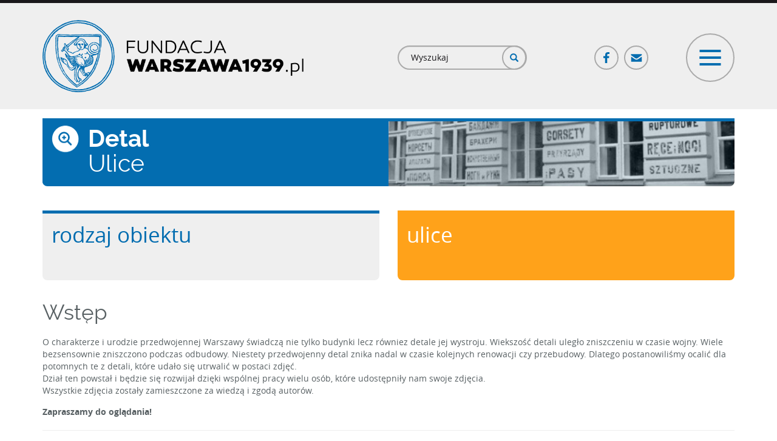

--- FILE ---
content_type: text/html; charset=utf-8
request_url: https://www.warszawa1939.pl/detal/ulice?tid=19559
body_size: 76188
content:
<!DOCTYPE html>
<html lang="pl" dir="ltr" prefix="og: http://ogp.me/ns# content: http://purl.org/rss/1.0/modules/content/ dc: http://purl.org/dc/terms/ foaf: http://xmlns.com/foaf/0.1/ rdfs: http://www.w3.org/2000/01/rdf-schema# sioc: http://rdfs.org/sioc/ns# sioct: http://rdfs.org/sioc/types# skos: http://www.w3.org/2004/02/skos/core# xsd: http://www.w3.org/2001/XMLSchema#">
<head>
  <link rel="profile" href="http://www.w3.org/1999/xhtml/vocab" />
  <meta charset="utf-8">
  <meta name="viewport" content="width=device-width, initial-scale=1.0">
  <meta http-equiv="Content-Type" content="text/html; charset=utf-8" />
<link rel="apple-touch-icon" sizes="180x180" href="/sites/default/files/favicons/apple-touch-icon.png"/>
<link rel="icon" type="image/png" href="/sites/default/files/favicons/favicon-32x32.png" sizes="32x32"/>
<link rel="icon" type="image/png" href="/sites/default/files/favicons/favicon-16x16.png" sizes="16x16"/>
<link rel="manifest" href="/sites/default/files/favicons/manifest.json"/>
<link rel="mask-icon" href="/sites/default/files/favicons/safari-pinned-tab.svg" color="#006caf"/>
<meta name="msapplication-TileColor" content="#2d89ef"/>
<meta name="msapplication-TileImage" content="/sites/default/files/favicons/mstile-144x144.png"/>
<meta name="theme-color" content="#ffffff"/>
<meta name="description" content="Witamy na portalu poświęconym przedwojennej Warszawie. Założony w lutym 2001 obejmował początkowo wyłącznie architekturę miasta. Obecnie zapraszamy także do odwiedzin naszego wirtualnego Muzeum, Biblioteki oraz galerii Detalu." />
<link rel="canonical" href="https://www.warszawa1939.pl/detal/ulice" />
<link rel="shortlink" href="https://www.warszawa1939.pl/node/1226" />
<meta property="og:site_name" content="Fundacja Warszawa 1939" />
<meta property="og:type" content="article" />
<meta property="og:title" content="Ulice" />
<meta property="og:url" content="https://www.warszawa1939.pl/detal/ulice" />
<meta property="og:description" content="Wstęp O charakterze i urodzie przedwojennej Warszawy świadczą nie tylko budynki lecz równiez detale jej wystroju. Wiekszość detali uległo zniszczeniu w czasie wojny. Wiele bezsensownie zniszczono podczas odbudowy. Niestety przedwojenny detal znika nadal w czasie kolejnych renowacji czy przebudowy. Dlatego postanowiliśmy ocalić dla potomnych te z detali, które udało się utrwalić w postaci zdjęć. Dział ten powstał i będzie się rozwijał dzięki wspólnej pracy wielu osób, które udostępniły nam swoje zdjęcia. Wszystkie zdjęcia zostały zamieszczone za wiedzą i zgodą autorów. Zapraszamy do oglądania!" />
<meta property="og:updated_time" content="2022-10-24T12:42:56+02:00" />
<meta property="og:image" content="https://www.warszawa1939.pl/sites/default/files/waw_og.png" />
<meta property="article:published_time" content="2017-02-09T11:52:42+01:00" />
<meta property="article:modified_time" content="2022-10-24T12:42:56+02:00" />
  <title>Ulice | Fundacja Warszawa 1939</title>
  <link type="text/css" rel="stylesheet" href="https://www.warszawa1939.pl/sites/default/files/css/css_lQaZfjVpwP_oGNqdtWCSpJT1EMqXdMiU84ekLLxQnc4.css" media="all" />
<link type="text/css" rel="stylesheet" href="https://www.warszawa1939.pl/sites/default/files/css/css_sQl1ycc8GWpVTfd5NdDvY6uOWmD_RgV6wP9C0o66X9A.css" media="all" />
<link type="text/css" rel="stylesheet" href="https://www.warszawa1939.pl/sites/default/files/css/css_Kq9SfFibRNuUoL0BjqoDirougv3-tzkJ9XczDgKuWgI.css" media="all" />
<link type="text/css" rel="stylesheet" href="https://www.warszawa1939.pl/sites/default/files/css/css__ePsPw-qeQT8zN4KEK35A9Vzy5Zm2ntULETqhvyfMIU.css" media="all" />
<link type="text/css" rel="stylesheet" href="https://cdn.jsdelivr.net/npm/bootstrap@3.3.5/dist/css/bootstrap.min.css" media="all" />
<link type="text/css" rel="stylesheet" href="https://cdn.jsdelivr.net/npm/@unicorn-fail/drupal-bootstrap-styles@0.0.2/dist/3.3.1/7.x-3.x/drupal-bootstrap.min.css" media="all" />
<link type="text/css" rel="stylesheet" href="https://www.warszawa1939.pl/sites/default/files/css/css_K9kFCgTWXjNn0B62OcKqhQKuQyZAh-E-N_7OweBDO7g.css" media="all" />
  <!-- HTML5 element support for IE6-8 -->
  <!--[if lt IE 9]>
    <script src="https://cdn.jsdelivr.net/html5shiv/3.7.3/html5shiv-printshiv.min.js"></script>
  <![endif]-->
  <script src="//code.jquery.com/jquery-1.9.1.min.js"></script>
<script>window.jQuery || document.write("<script src='/sites/all/modules/jquery_update/replace/jquery/1.9/jquery.min.js'>\x3C/script>")</script>
<script src="https://www.warszawa1939.pl/sites/default/files/js/js_Hfha9RCTNm8mqMDLXriIsKGMaghzs4ZaqJPLj2esi7s.js"></script>
<script src="//code.jquery.com/ui/1.10.2/jquery-ui.min.js"></script>
<script>window.jQuery.ui || document.write("<script src='/sites/all/modules/jquery_update/replace/ui/ui/minified/jquery-ui.min.js'>\x3C/script>")</script>
<script src="https://www.warszawa1939.pl/sites/default/files/js/js_UGMbluyEvTx4ltEpfvLIDwlFIKASpr69xSO0FqfwNE8.js"></script>
<script src="https://cdn.jsdelivr.net/npm/bootstrap@3.3.5/dist/js/bootstrap.min.js"></script>
<script src="https://www.warszawa1939.pl/sites/default/files/js/js_OPmwJF9fPTbzHYqPm1i3jHGf2mnfKUKwWlNlqTC2bK8.js"></script>
<script src="https://www.warszawa1939.pl/sites/default/files/js/js_5lF2TxQjklZIkS7p7Nj5gL7Hq_0q_1fxYfazz_taZ4Y.js"></script>
<script>(function(i,s,o,g,r,a,m){i["GoogleAnalyticsObject"]=r;i[r]=i[r]||function(){(i[r].q=i[r].q||[]).push(arguments)},i[r].l=1*new Date();a=s.createElement(o),m=s.getElementsByTagName(o)[0];a.async=1;a.src=g;m.parentNode.insertBefore(a,m)})(window,document,"script","https://www.google-analytics.com/analytics.js","ga");ga("create", "UA-111467356-1", {"cookieDomain":"auto"});ga("set", "anonymizeIp", true);ga("send", "pageview");</script>
<script src="https://www.warszawa1939.pl/sites/default/files/js/js_DiIQQNvQqCRKISNsLrD2GC6qIo8ADmCfnhQm46MZJLw.js"></script>
<script src="https://www.warszawa1939.pl/sites/default/files/js/js_avtS_D-ZDs20v_X6hsXR0rEqBJDFpN5CoPg5BhXWTVw.js"></script>
<script>jQuery.extend(Drupal.settings, {"basePath":"\/","pathPrefix":"","setHasJsCookie":0,"ajaxPageState":{"theme":"waw","theme_token":"n36Vmfy8_TZ_xNBUPK_m6b8z9jhvGf5ooJEHH4fhPLg","js":{"sites\/all\/modules\/addthis\/addthis.js":1,"sites\/all\/themes\/bootstrap\/js\/bootstrap.js":1,"\/\/code.jquery.com\/jquery-1.9.1.min.js":1,"0":1,"misc\/jquery-extend-3.4.0.js":1,"misc\/jquery-html-prefilter-3.5.0-backport.js":1,"misc\/jquery.once.js":1,"misc\/drupal.js":1,"\/\/code.jquery.com\/ui\/1.10.2\/jquery-ui.min.js":1,"1":1,"sites\/all\/libraries\/magnific-popup\/dist\/jquery.magnific-popup.js":1,"sites\/all\/modules\/magnific_popup\/js\/behaviors.mfp-formatter.js":1,"https:\/\/cdn.jsdelivr.net\/npm\/bootstrap@3.3.5\/dist\/js\/bootstrap.min.js":1,"sites\/all\/modules\/customsocialshare\/js\/customsocialshare.js":1,"sites\/all\/modules\/back_to_top\/js\/back_to_top.js":1,"public:\/\/languages\/pl_tig8jOSGEJ5AaolBRyS2sgdxpj7x8wlCHuJeMVdTDyE.js":1,"sites\/all\/modules\/custom_search\/js\/custom_search.js":1,"sites\/all\/modules\/netreactive\/js\/link_active.js":1,"sites\/all\/modules\/google_analytics\/googleanalytics.js":1,"2":1,"sites\/all\/modules\/netreactive\/js\/scroller.js":1,"sites\/all\/themes\/waw\/js\/menu.js":1},"css":{"modules\/system\/system.base.css":1,"misc\/ui\/jquery.ui.core.css":1,"misc\/ui\/jquery.ui.theme.css":1,"sites\/all\/libraries\/magnific-popup\/dist\/magnific-popup.css":1,"sites\/all\/modules\/magnific_popup\/css\/mfp-formatter.css":1,"modules\/field\/theme\/field.css":1,"modules\/node\/node.css":1,"sites\/all\/modules\/views\/css\/views.css":1,"sites\/all\/modules\/back_to_top\/css\/back_to_top_text.css":1,"sites\/all\/modules\/ckeditor\/css\/ckeditor.css":1,"sites\/all\/modules\/ctools\/css\/ctools.css":1,"sites\/all\/modules\/custom_search\/custom_search.css":1,"https:\/\/cdn.jsdelivr.net\/npm\/bootstrap@3.3.5\/dist\/css\/bootstrap.min.css":1,"https:\/\/cdn.jsdelivr.net\/npm\/@unicorn-fail\/drupal-bootstrap-styles@0.0.2\/dist\/3.3.1\/7.x-3.x\/drupal-bootstrap.min.css":1,"sites\/all\/themes\/waw\/css\/main.css":1}},"custom_search":{"form_target":"_self","solr":0},"better_exposed_filters":{"views":{"views_taxonomy_filters":{"displays":{"block_view_terms_detal_street":{"filters":[]}}},"detal":{"displays":{"block_view_detal_list_streets":{"filters":[]}}}}},"link_active":{"param":"19559"},"back_to_top":{"back_to_top_button_trigger":"100","back_to_top_button_text":"Back to top","#attached":{"library":[["system","ui"]]}},"googleanalytics":{"trackOutbound":1,"trackMailto":1,"trackDownload":1,"trackDownloadExtensions":"7z|aac|arc|arj|asf|asx|avi|bin|csv|doc(x|m)?|dot(x|m)?|exe|flv|gif|gz|gzip|hqx|jar|jpe?g|js|mp(2|3|4|e?g)|mov(ie)?|msi|msp|pdf|phps|png|ppt(x|m)?|pot(x|m)?|pps(x|m)?|ppam|sld(x|m)?|thmx|qtm?|ra(m|r)?|sea|sit|tar|tgz|torrent|txt|wav|wma|wmv|wpd|xls(x|m|b)?|xlt(x|m)|xlam|xml|z|zip"},"magnific_popup_api":{"iframe_patterns":[]},"scroller":{"selector":".anchor-scroll"},"urlIsAjaxTrusted":{"\/detal\/ulice?tid=19559":true},"bootstrap":{"anchorsFix":"0","anchorsSmoothScrolling":"0","formHasError":1,"popoverEnabled":0,"popoverOptions":{"animation":1,"html":0,"placement":"right","selector":"","trigger":"click","triggerAutoclose":1,"title":"","content":"","delay":0,"container":"body"},"tooltipEnabled":0,"tooltipOptions":{"animation":1,"html":0,"placement":"auto left","selector":"","trigger":"hover focus","delay":0,"container":"body"}}});</script>
</head>
<body class="html not-front not-logged-in no-sidebars page-node page-node- page-node-1226 node-type-page role-anonymous-user">
  <div id="skip-link">
    <a href="#main-content" class="element-invisible element-focusable">Przejdź do treści</a>
  </div>
    
<header id="navbar" role="banner" class="custom-navigtion">
  <div class="container">
          <div class="nav-header-row row clearfix">
        <div class="nav-header-left col-md-5 col-lg-6 clearfix">
                    <a class="logo navbar-btn pull-left" href="/" title="Strona główna">
            <img src="https://www.warszawa1939.pl/sites/all/themes/waw/logo.png" alt="Strona główna"/>
          </a>
                  </div>
                          <div class="nav-header-right col-md-7 col-lg-6 clearfix">
            <div class="nav-header-right-inner-row row clearfix">
              <div class="nav-header-right-inner col-xs-8 col-sm-5">
                  <div class="region region-nav-header-right-left">
    <section id="block-search-form" class="block block-search clearfix" class="">

      
  <form class="search-form form-search content-search" role="search" action="/detal/ulice?tid=19559" method="post" id="search-block-form" accept-charset="UTF-8"><div><div>
      <h2 class="element-invisible">Formularz wyszukiwania</h2>
    <div class="input-group"><input title="Wprowadź słowa, które mają zostać wyszukane." class="custom-search-box form-control form-text" placeholder="Wyszukaj" type="text" id="edit-search-block-form--2" name="search_block_form" value="" size="15" maxlength="128" /><span class="input-group-btn"><button type="submit" class="btn btn-primary"><span class="icon glyphicon glyphicon-search" aria-hidden="true"></span>
</button></span></div><div class="form-actions form-wrapper form-group" id="edit-actions"><button class="element-invisible btn btn-primary form-submit" type="submit" id="edit-submit" name="op" value="Szukaj">Szukaj</button>
</div><input type="hidden" name="form_build_id" value="form-mwdaPvmg8P1XXkRMBGWZck908SNYYOQ0LGyFHOw4VcY" />
<input type="hidden" name="form_id" value="search_block_form" />
</div>
</div></form>
</section>
  </div>
              </div>
              <div class="nav-header-right-inner col-xs-4 col-sm-7">
                <div class="row social-toggle-row clearfix">
                  <div class="hidden-xs col-xs-7 col-sm-7 social-col">
                      <div class="region region-nav-header-right-right">
    <section id="block-menu-block-5" class="block block-menu-block block-social-menu clearfix" class="">

      
  <div class="menu-block-wrapper menu-block-5 menu-name-menu-social-menu parent-mlid-0 menu-level-1">
  <ul class="menu-block social-menu-tree"><li class="first leaf menu-mlid-605 fb-link-ico ico-link"><a href="https://www.facebook.com/FundacjaWarszawa1939pl/?ref=nf" class="fb-link-ico ico-link" target="_blank">Facebook</a></li>
<li class="last leaf menu-mlid-606 mail-link-ico ico-link"><a href="/fundacja/kontakt" class="mail-link-ico ico-link">Poczta</a></li>
</ul></div>

</section>
  </div>
                  </div>
                  <div class="col-xs-12 col-sm-5 toogler-col">
                    <button id="menu-toggler" type="button" class="navbar-toggle" data-menu-target="#navigation-collapse">
                      <span class="icon-bar top"></span>
                      <span class="icon-bar cross"></span>
                      <span class="icon-bar cross two"></span>
                      <span class="icon-bar bottom"></span>
                    </button>
                  </div>
                </div>
              </div>
            </div>
          </div>
              </div>
      </div>
</header>

<div class="custom-menu-navigtion">
  <div id="navigation-collapse" class="opacity invisible" style="display: none;" data-state="fadeout">
    <div class="navigation-menu-wrapper clearfix">
      <div class="container">
        <!-- navigation region -->
                  <div class="navbar-collapse">
            <nav role="navigation">
                                <div class="region region-navigation">
    <section id="block-menu-block-7" class="block block-menu-block menu-block separator-bottom header-menu clearfix" class="">

      
  <div class="menu-block-wrapper menu-block-7 menu-name-main-menu parent-mlid-699 menu-level-1">
  <ul class="menu-block header-menu-tree white-icons clearfix"><li class="first last leaf menu-mlid-700"><a href="/" class="ico-homepage">Strona główna</a></li>
</ul></div>

</section>
<section id="block-menu-block-6" class="block block-menu-block menu-block separator-bottom header-menu clearfix" class="">

      
  <div class="menu-block-wrapper menu-block-6 menu-name-main-menu parent-mlid-584 menu-level-1">
  <ul class="menu-block header-menu-tree white-icons clearfix"><li class="first leaf menu-mlid-614 footer-bold upper-link"><span class="footer-bold upper-link nolink" tabindex="0">Menu</span></li>
<li class="leaf menu-mlid-585"><a href="/przewodniki/przewodniki" class="ico-guide">Przewodniki</a></li>
<li class="leaf menu-mlid-586"><a href="/architektura/architektura" class="ico-architecture">Architektura</a></li>
<li class="leaf menu-mlid-587"><a href="/muzeum/muzeum" class="ico-museum">Muzeum</a></li>
<li class="leaf menu-mlid-588"><a href="/biblioteka/biblioteka" class="ico-library">Biblioteka</a></li>
<li class="leaf menu-mlid-589"><a href="/detal/rodzaj-obiektu" class="ico-detal">Detal</a></li>
<li class="leaf menu-mlid-590"><a href="/inne/inne" class="ico-different">Inne</a></li>
<li class="last leaf menu-mlid-1028"><a href="/pomoz-rozpoznac/zdjecia-do-identyfikacji" class="ico-help-us one-line-text">Pomóż nam rozpoznać zdjęcia</a></li>
</ul></div>

</section>
<section id="block-menu-block-8" class="block block-menu-block menu-block header-menu clearfix" class="">

      
  <div class="menu-block-wrapper menu-block-8 menu-name-main-menu parent-mlid-702 menu-level-1">
  <ul class="menu-block header-menu-tree white-icons clearfix"><li class="first leaf menu-mlid-701"><a href="/fundacja/fundacja" class="ico-foundation">Fundacja</a></li>
<li class="leaf menu-mlid-704"><a href="/fundacja/wsparcie-finansowe" class="ico-support">Wsparcie</a></li>
<li class="leaf menu-mlid-703"><a href="/fundacja/sklep-line" class="ico-shop">Sklep on-line</a></li>
<li class="last leaf menu-mlid-705"><a href="/fundacja/kontakt" class="ico-contact">Kontakt</a></li>
</ul></div>

</section>
  </div>
                          </nav>
          </div>
              </div>
    </div>

    <div class="region-subsection region-header-bottom-wrapper">
      <div class="container">
        <div class="region-header-top-row clearfix">
                      <div class="region-header-top-col col-sm-3 col-md-3 col-lg-3">
              <div class="region-header-top-col row padding-h-zero clearfix">
                                  <div class="region-header-top-col col-xs-6 col-sm-7">
                      <div class="region region-header-bottom-col-1-left">
    <section id="block-multiblock-1" class="block block-multiblock block-bean block-bean-logo---muzeum-historii-polski-instance clearfix" class="">

      
  <div class="entity entity-bean bean-logo clearfix" about="/block/logo---muzeum-historii-polski">  <div class="field field-name-field-globl-image field-type-image field-label-hidden"><div class="field-items"><div class="field-item even"><img typeof="foaf:Image" class="img-responsive" src="https://www.warszawa1939.pl/sites/default/files/styles/footer_logo/public/media_uploaded/logo/mhp_logo.png?itok=_Hp5FZje" width="445" height="168" alt="" /></div></div></div></div>
</section>
  </div>
                  </div>
                                                  <div class="region-header-top-col col-xs-6 col-sm-5">
                      <div class="region region-header-bottom-col-1-right">
    <section id="block-multiblock-2" class="block block-multiblock block-bean block-bean-patriotyzm---logo-instance clearfix" class="">

      
  <div class="entity entity-bean bean-logo clearfix" about="/block/patriotyzm---logo">  <div class="field field-name-field-globl-image field-type-image field-label-hidden"><div class="field-items"><div class="field-item even"><img typeof="foaf:Image" class="img-responsive" src="https://www.warszawa1939.pl/sites/default/files/styles/footer_logo/public/media_uploaded/logo/patriotyzm_jutra_logo.png?itok=mU31FSwP" width="344" height="168" alt="" /></div></div></div></div>
</section>
  </div>
                  </div>
                              </div>
            </div>
                                <div class="region-header-top-col col-sm-9 col-md-9 col-lg-9">
                <div class="region region-header-bottom-col-2">
    <section id="block-multiblock-3" class="block block-multiblock header-financed-info block-block block-block-2-instance clearfix" class="">

      
  <p>Dofinansowano ze środków MHP w ramach Programu „Patriotyzm Jutra”.<br />
Materiały zamieszczone na stronie są dostępne na licencji CC BY-NC.</p>

</section>
  </div>
            </div>
                  </div>
      </div>
    </div>
  </div>
</div>

<!--Map region full width-->

<!--Top content full-->

<!--Top content cols -->

<div class="main-container container">
  <header role="banner" id="page-header">
          </header>

  <!--  Middle content - whole row-->
  <!-- main regular content-->
  <div class="main-content-row row clearfix">
        <section  class="main-content col-sm-12">
                        <a id="main-content"></a>
                    <div class="page-title-wrapper imaged"><div class="title-col left"><h1 class="page-header-iconed detal"><span class="title-icon detal">Detal</span><span class="title-text">Ulice</span></h1></div><div class="title-col right"><img src="https://www.warszawa1939.pl/sites/default/files/styles/header_title/public/media_uploaded/naglowki_stron/detal_naglowek.png?itok=xysxwfKN" alt="Ulice"></div></div>                                                    <div class="region region-content">
    <section id="block-system-main" class="block block-system clearfix" class="">

      
  
<article id="node-1226" class="node node-page node-full clearfix" about="/detal/ulice" typeof="foaf:Document">
  <div class="node-page-full"><div class="page-reference-wrapper row clearfix"><div class="page-reference col-sm-6 inactive"><div class="page-reference-inner"><a href="https://www.warszawa1939.pl/detal/rodzaj-obiektu" class=" inactive">Rodzaj obiektu</a></div></div><div class="page-reference col-sm-6 active"><div class="page-reference-inner"><a href="https://www.warszawa1939.pl/detal/ulice" class=" active">Ulice</a></div></div></div><div class="field field-name-body field-type-text-with-summary field-label-hidden"><div class="field-items"><div class="field-item even" property="content:encoded"><h2>Wstęp</h2>
<p>O charakterze i urodzie przedwojennej Warszawy świadczą nie tylko budynki lecz równiez detale jej wystroju. Wiekszość detali uległo zniszczeniu w czasie wojny. Wiele bezsensownie zniszczono podczas odbudowy. Niestety przedwojenny detal znika nadal w czasie kolejnych renowacji czy przebudowy. Dlatego postanowiliśmy ocalić dla potomnych te z detali, które udało się utrwalić w postaci zdjęć. <br />
Dział ten powstał i będzie się rozwijał dzięki wspólnej pracy wielu osób, które udostępniły nam swoje zdjęcia.  <br />
Wszystkie zdjęcia zostały zamieszczone za wiedzą i zgodą autorów.</p>
<p><strong>Zapraszamy do oglądania!</strong></p>
<hr />
<p><em><strong>Zapraszamy również do odwiedzenia bazy warszawskiego detalu (oraz z innych miast z Mazowsza) tworzonej przez Fundację "Hereditas" -&gt; <a href="http://lapidarium.fundacja-hereditas.pl/" target="_blank">Lapidarium Detali Architektonicznych</a></strong></em></p>
<p> </p>
</div></div></div></div>
</article>

</section>
  </div>
    </section>
      </div>

  <!--  Bottom content - two cols regions-->
  <!-- bottom content row-->

      <div class="main-content-bottom-row row clearfix">
              <div class="region-main-content-bottom-col left col-sm-6">
            <div class="region region-content-bottom-left">
    <section id="block-views-ebae0b9fdbcaa1be8826c30f7458ef35" class="block block-views clearfix" class="">

      
  <div class="view view-views-taxonomy-filters view-id-views_taxonomy_filters view-display-id-block_view_terms_detal_street block-view-terms-detal-street view-dom-id-8dcffa0b08d4a6874a7a27015dd690e3">
            <div class="view-header">
      <div class="row clearfix">
<div class="col-sm-12">
<h3 class="view-header-title">Katalog według: ulic</h3>
</div>
</div>
    </div>
  
  
  
      <div class="view-content">
      
<div class="view-term-list-wrapper detal street">

<ul class="view-term-list detal street">
<ul class="child-terms-wrapper">
  
    <li class="child-term-active child-term views-row views-row-1 views-row-odd views-row-first view-term-list-row">  
  <div class="views-field views-field-description">        <div class="field-content"><a href="https://www.warszawa1939.pl/detal/ulice?tid=19564" class="term-cat-link">Andersa</a></div>  </div></li>
  
    <li class="child-term-active child-term views-row views-row-2 views-row-even view-term-list-row">  
  <div class="views-field views-field-description">        <div class="field-content"><a href="https://www.warszawa1939.pl/detal/ulice?tid=19549" class="term-cat-link">Armatnia</a></div>  </div></li>
  
    <li class="child-term-active child-term views-row views-row-3 views-row-odd view-term-list-row">  
  <div class="views-field views-field-description">        <div class="field-content"><a href="https://www.warszawa1939.pl/detal/ulice?tid=19523" class="term-cat-link">Bartoszewicza</a></div>  </div></li>
  
    <li class="child-term-active child-term views-row views-row-4 views-row-even view-term-list-row">  
  <div class="views-field views-field-description">        <div class="field-content"><a href="https://www.warszawa1939.pl/detal/ulice?tid=19550" class="term-cat-link">Bednarska</a></div>  </div></li>
  
    <li class="child-term-active child-term views-row views-row-5 views-row-odd view-term-list-row">  
  <div class="views-field views-field-description">        <div class="field-content"><a href="https://www.warszawa1939.pl/detal/ulice?tid=19403" class="term-cat-link">Belwederska</a></div>  </div></li>
  
    <li class="child-term-active child-term views-row views-row-6 views-row-even view-term-list-row">  
  <div class="views-field views-field-description">        <div class="field-content"><a href="https://www.warszawa1939.pl/detal/ulice?tid=19405" class="term-cat-link">Białobrzeska</a></div>  </div></li>
  
    <li class="child-term-active child-term views-row views-row-7 views-row-odd view-term-list-row">  
  <div class="views-field views-field-description">        <div class="field-content"><a href="https://www.warszawa1939.pl/detal/ulice?tid=19495" class="term-cat-link">Białostocka</a></div>  </div></li>
  
    <li class="child-term-active child-term views-row views-row-8 views-row-even view-term-list-row">  
  <div class="views-field views-field-description">        <div class="field-content"><a href="https://www.warszawa1939.pl/detal/ulice?tid=19407" class="term-cat-link">Bukowińska</a></div>  </div></li>
  
    <li class="child-term-active child-term views-row views-row-9 views-row-odd view-term-list-row">  
  <div class="views-field views-field-description">        <div class="field-content"><a href="https://www.warszawa1939.pl/detal/ulice?tid=19570" class="term-cat-link">Byczyńska</a></div>  </div></li>
  
    <li class="child-term-active child-term views-row views-row-10 views-row-even view-term-list-row">  
  <div class="views-field views-field-description">        <div class="field-content"><a href="https://www.warszawa1939.pl/detal/ulice?tid=19553" class="term-cat-link">Cecylii Św.</a></div>  </div></li>
  
    <li class="child-term-active child-term views-row views-row-11 views-row-odd view-term-list-row">  
  <div class="views-field views-field-description">        <div class="field-content"><a href="https://www.warszawa1939.pl/detal/ulice?tid=19540" class="term-cat-link">Cegłowska</a></div>  </div></li>
  
    <li class="child-term-active child-term views-row views-row-12 views-row-even view-term-list-row">  
  <div class="views-field views-field-description">        <div class="field-content"><a href="https://www.warszawa1939.pl/detal/ulice?tid=19496" class="term-cat-link">Chłopickiego</a></div>  </div></li>
  
    <li class="child-term-active child-term views-row views-row-13 views-row-odd view-term-list-row">  
  <div class="views-field views-field-description">        <div class="field-content"><a href="https://www.warszawa1939.pl/detal/ulice?tid=19408" class="term-cat-link">Chocimska</a></div>  </div></li>
  
    <li class="child-term-active child-term views-row views-row-14 views-row-even view-term-list-row">  
  <div class="views-field views-field-description">        <div class="field-content"><a href="https://www.warszawa1939.pl/detal/ulice?tid=19552" class="term-cat-link">Cmentarna</a></div>  </div></li>
  
    <li class="child-term-active child-term views-row views-row-15 views-row-odd view-term-list-row">  
  <div class="views-field views-field-description">        <div class="field-content"><a href="https://www.warszawa1939.pl/detal/ulice?tid=19483" class="term-cat-link">Czeczota</a></div>  </div></li>
  
    <li class="child-term-active child-term views-row views-row-16 views-row-even view-term-list-row">  
  <div class="views-field views-field-description">        <div class="field-content"><a href="https://www.warszawa1939.pl/detal/ulice?tid=19311" class="term-cat-link">Czerwonego Krzyża</a></div>  </div></li>
  
    <li class="child-term-active child-term views-row views-row-17 views-row-odd view-term-list-row">  
  <div class="views-field views-field-description">        <div class="field-content"><a href="https://www.warszawa1939.pl/detal/ulice?tid=19565" class="term-cat-link">Dąbrowskiego skwer</a></div>  </div></li>
  
    <li class="child-term-active child-term views-row views-row-18 views-row-even view-term-list-row">  
  <div class="views-field views-field-description">        <div class="field-content"><a href="https://www.warszawa1939.pl/detal/ulice?tid=19154" class="term-cat-link">Długa</a></div>  </div></li>
  
    <li class="child-term-active child-term views-row views-row-19 views-row-odd view-term-list-row">  
  <div class="views-field views-field-description">        <div class="field-content"><a href="https://www.warszawa1939.pl/detal/ulice?tid=19348" class="term-cat-link">Dmochowskiego</a></div>  </div></li>
  
    <li class="child-term-active child-term views-row views-row-20 views-row-even view-term-list-row">  
  <div class="views-field views-field-description">        <div class="field-content"><a href="https://www.warszawa1939.pl/detal/ulice?tid=19155" class="term-cat-link">Dobra</a></div>  </div></li>
  
    <li class="child-term-active child-term views-row views-row-21 views-row-odd view-term-list-row">  
  <div class="views-field views-field-description">        <div class="field-content"><a href="https://www.warszawa1939.pl/detal/ulice?tid=19400" class="term-cat-link">Dolna</a></div>  </div></li>
  
    <li class="child-term-active child-term views-row views-row-22 views-row-even view-term-list-row">  
  <div class="views-field views-field-description">        <div class="field-content"><a href="https://www.warszawa1939.pl/detal/ulice?tid=19571" class="term-cat-link">Dubieńska</a></div>  </div></li>
  
    <li class="child-term-active child-term views-row views-row-23 views-row-odd view-term-list-row">  
  <div class="views-field views-field-description">        <div class="field-content"><a href="https://www.warszawa1939.pl/detal/ulice?tid=19559" class="term-cat-link">Dziewanny</a></div>  </div></li>
  
    <li class="child-term-active child-term views-row views-row-24 views-row-even view-term-list-row">  
  <div class="views-field views-field-description">        <div class="field-content"><a href="https://www.warszawa1939.pl/detal/ulice?tid=19158" class="term-cat-link">Elektoralna</a></div>  </div></li>
  
    <li class="child-term-active child-term views-row views-row-25 views-row-odd view-term-list-row">  
  <div class="views-field views-field-description">        <div class="field-content"><a href="https://www.warszawa1939.pl/detal/ulice?tid=19160" class="term-cat-link">Filtrowa</a></div>  </div></li>
  
    <li class="child-term-active child-term views-row views-row-26 views-row-even view-term-list-row">  
  <div class="views-field views-field-description">        <div class="field-content"><a href="https://www.warszawa1939.pl/detal/ulice?tid=19551" class="term-cat-link">Foksal</a></div>  </div></li>
  
    <li class="child-term-active child-term views-row views-row-27 views-row-odd view-term-list-row">  
  <div class="views-field views-field-description">        <div class="field-content"><a href="https://www.warszawa1939.pl/detal/ulice?tid=19497" class="term-cat-link">Gdańska</a></div>  </div></li>
  
    <li class="child-term-active child-term views-row views-row-28 views-row-even view-term-list-row">  
  <div class="views-field views-field-description">        <div class="field-content"><a href="https://www.warszawa1939.pl/detal/ulice?tid=19498" class="term-cat-link">Gdyńska</a></div>  </div></li>
  
    <li class="child-term-active child-term views-row views-row-29 views-row-odd view-term-list-row">  
  <div class="views-field views-field-description">        <div class="field-content"><a href="https://www.warszawa1939.pl/detal/ulice?tid=19491" class="term-cat-link">Glogera</a></div>  </div></li>
  
    <li class="child-term-active child-term views-row views-row-30 views-row-even view-term-list-row">  
  <div class="views-field views-field-description">        <div class="field-content"><a href="https://www.warszawa1939.pl/detal/ulice?tid=19314" class="term-cat-link">Górnośląska</a></div>  </div></li>
  
    <li class="child-term-active child-term views-row views-row-31 views-row-odd view-term-list-row">  
  <div class="views-field views-field-description">        <div class="field-content"><a href="https://www.warszawa1939.pl/detal/ulice?tid=19499" class="term-cat-link">Goworowska</a></div>  </div></li>
  
    <li class="child-term-active child-term views-row views-row-32 views-row-even view-term-list-row">  
  <div class="views-field views-field-description">        <div class="field-content"><a href="https://www.warszawa1939.pl/detal/ulice?tid=19539" class="term-cat-link">Grębałowska</a></div>  </div></li>
  
    <li class="child-term-active child-term views-row views-row-33 views-row-odd view-term-list-row">  
  <div class="views-field views-field-description">        <div class="field-content"><a href="https://www.warszawa1939.pl/detal/ulice?tid=19419" class="term-cat-link">Grójecka</a></div>  </div></li>
  
    <li class="child-term-active child-term views-row views-row-34 views-row-even view-term-list-row">  
  <div class="views-field views-field-description">        <div class="field-content"><a href="https://www.warszawa1939.pl/detal/ulice?tid=19500" class="term-cat-link">&lt;p&gt;Grottgera&lt;/p&gt;
</a></div>  </div></li>
  
    <li class="child-term-active child-term views-row views-row-35 views-row-odd view-term-list-row">  
  <div class="views-field views-field-description">        <div class="field-content"><a href="https://www.warszawa1939.pl/detal/ulice?tid=19542" class="term-cat-link">Hajoty</a></div>  </div></li>
  
    <li class="child-term-active child-term views-row views-row-36 views-row-even view-term-list-row">  
  <div class="views-field views-field-description">        <div class="field-content"><a href="https://www.warszawa1939.pl/detal/ulice?tid=19501" class="term-cat-link">Hodowlana</a></div>  </div></li>
  
    <li class="child-term-active child-term views-row views-row-37 views-row-odd view-term-list-row">  
  <div class="views-field views-field-description">        <div class="field-content"><a href="https://www.warszawa1939.pl/detal/ulice?tid=19169" class="term-cat-link">Hoża</a></div>  </div></li>
  
    <li class="child-term-active child-term views-row views-row-38 views-row-even view-term-list-row">  
  <div class="views-field views-field-description">        <div class="field-content"><a href="https://www.warszawa1939.pl/detal/ulice?tid=19545" class="term-cat-link">Inżynierska</a></div>  </div></li>
  
    <li class="child-term-active child-term views-row views-row-39 views-row-odd view-term-list-row">  
  <div class="views-field views-field-description">        <div class="field-content"><a href="https://www.warszawa1939.pl/detal/ulice?tid=19527" class="term-cat-link">Jelonki - Moniuszki</a></div>  </div></li>
  
    <li class="child-term-active child-term views-row views-row-40 views-row-even view-term-list-row">  
  <div class="views-field views-field-description">        <div class="field-content"><a href="https://www.warszawa1939.pl/detal/ulice?tid=19528" class="term-cat-link">Jelonki - Sobieskiego</a></div>  </div></li>
  
    <li class="child-term-active child-term views-row views-row-41 views-row-odd view-term-list-row">  
  <div class="views-field views-field-description">        <div class="field-content"><a href="https://www.warszawa1939.pl/detal/ulice?tid=19172" class="term-cat-link">Jerozolimskie</a></div>  </div></li>
  
    <li class="child-term-active child-term views-row views-row-42 views-row-even view-term-list-row">  
  <div class="views-field views-field-description">        <div class="field-content"><a href="https://www.warszawa1939.pl/detal/ulice?tid=19502" class="term-cat-link">Julianowska</a></div>  </div></li>
  
    <li class="child-term-active child-term views-row views-row-43 views-row-odd view-term-list-row">  
  <div class="views-field views-field-description">        <div class="field-content"><a href="https://www.warszawa1939.pl/detal/ulice?tid=19425" class="term-cat-link">Kamedułów</a></div>  </div></li>
  
    <li class="child-term-active child-term views-row views-row-44 views-row-even view-term-list-row">  
  <div class="views-field views-field-description">        <div class="field-content"><a href="https://www.warszawa1939.pl/detal/ulice?tid=19569" class="term-cat-link">Kawęczyńska</a></div>  </div></li>
  
    <li class="child-term-active child-term views-row views-row-45 views-row-odd view-term-list-row">  
  <div class="views-field views-field-description">        <div class="field-content"><a href="https://www.warszawa1939.pl/detal/ulice?tid=19537" class="term-cat-link">Kleczewska</a></div>  </div></li>
  
    <li class="child-term-active child-term views-row views-row-46 views-row-even view-term-list-row">  
  <div class="views-field views-field-description">        <div class="field-content"><a href="https://www.warszawa1939.pl/detal/ulice?tid=19560" class="term-cat-link">Klementowicka</a></div>  </div></li>
  
    <li class="child-term-active child-term views-row views-row-47 views-row-odd view-term-list-row">  
  <div class="views-field views-field-description">        <div class="field-content"><a href="https://www.warszawa1939.pl/detal/ulice?tid=19503" class="term-cat-link">Kniaźnina</a></div>  </div></li>
  
    <li class="child-term-active child-term views-row views-row-48 views-row-even view-term-list-row">  
  <div class="views-field views-field-description">        <div class="field-content"><a href="https://www.warszawa1939.pl/detal/ulice?tid=19504" class="term-cat-link">Korytnicka</a></div>  </div></li>
  
    <li class="child-term-active child-term views-row views-row-49 views-row-odd view-term-list-row">  
  <div class="views-field views-field-description">        <div class="field-content"><a href="https://www.warszawa1939.pl/detal/ulice?tid=19505" class="term-cat-link">Kościańska</a></div>  </div></li>
  
    <li class="child-term-active child-term views-row views-row-50 views-row-even view-term-list-row">  
  <div class="views-field views-field-description">        <div class="field-content"><a href="https://www.warszawa1939.pl/detal/ulice?tid=19180" class="term-cat-link">Koszykowa</a></div>  </div></li>
  
    <li class="child-term-active child-term views-row views-row-51 views-row-odd view-term-list-row">  
  <div class="views-field views-field-description">        <div class="field-content"><a href="https://www.warszawa1939.pl/detal/ulice?tid=19562" class="term-cat-link">Krasickiego</a></div>  </div></li>
  
    <li class="child-term-active child-term views-row views-row-52 views-row-even view-term-list-row">  
  <div class="views-field views-field-description">        <div class="field-content"><a href="https://www.warszawa1939.pl/detal/ulice?tid=19185" class="term-cat-link">Krochmalna</a></div>  </div></li>
  
    <li class="child-term-active child-term views-row views-row-53 views-row-odd view-term-list-row">  
  <div class="views-field views-field-description">        <div class="field-content"><a href="https://www.warszawa1939.pl/detal/ulice?tid=19187" class="term-cat-link">Krucza</a></div>  </div></li>
  
    <li class="child-term-active child-term views-row views-row-54 views-row-even view-term-list-row">  
  <div class="views-field views-field-description">        <div class="field-content"><a href="https://www.warszawa1939.pl/detal/ulice?tid=19506" class="term-cat-link">Krypska</a></div>  </div></li>
  
    <li class="child-term-active child-term views-row views-row-55 views-row-odd view-term-list-row">  
  <div class="views-field views-field-description">        <div class="field-content"><a href="https://www.warszawa1939.pl/detal/ulice?tid=19283" class="term-cat-link">Książęca</a></div>  </div></li>
  
    <li class="child-term-active child-term views-row views-row-56 views-row-even view-term-list-row">  
  <div class="views-field views-field-description">        <div class="field-content"><a href="https://www.warszawa1939.pl/detal/ulice?tid=19526" class="term-cat-link">Kutnowska</a></div>  </div></li>
  
    <li class="child-term-active child-term views-row views-row-57 views-row-odd view-term-list-row">  
  <div class="views-field views-field-description">        <div class="field-content"><a href="https://www.warszawa1939.pl/detal/ulice?tid=19507" class="term-cat-link">Ładysława</a></div>  </div></li>
  
    <li class="child-term-active child-term views-row views-row-58 views-row-even view-term-list-row">  
  <div class="views-field views-field-description">        <div class="field-content"><a href="https://www.warszawa1939.pl/detal/ulice?tid=19508" class="term-cat-link">Łąkocińska</a></div>  </div></li>
  
    <li class="child-term-active child-term views-row views-row-59 views-row-odd view-term-list-row">  
  <div class="views-field views-field-description">        <div class="field-content"><a href="https://www.warszawa1939.pl/detal/ulice?tid=19435" class="term-cat-link">Łęczycka</a></div>  </div></li>
  
    <li class="child-term-active child-term views-row views-row-60 views-row-even view-term-list-row">  
  <div class="views-field views-field-description">        <div class="field-content"><a href="https://www.warszawa1939.pl/detal/ulice?tid=19525" class="term-cat-link">Lisa Kuli</a></div>  </div></li>
  
    <li class="child-term-active child-term views-row views-row-61 views-row-odd view-term-list-row">  
  <div class="views-field views-field-description">        <div class="field-content"><a href="https://www.warszawa1939.pl/detal/ulice?tid=19543" class="term-cat-link">Lisowska</a></div>  </div></li>
  
    <li class="child-term-active child-term views-row views-row-62 views-row-even view-term-list-row">  
  <div class="views-field views-field-description">        <div class="field-content"><a href="https://www.warszawa1939.pl/detal/ulice?tid=19305" class="term-cat-link">Litewska</a></div>  </div></li>
  
    <li class="child-term-active child-term views-row views-row-63 views-row-odd view-term-list-row">  
  <div class="views-field views-field-description">        <div class="field-content"><a href="https://www.warszawa1939.pl/detal/ulice?tid=19557" class="term-cat-link">Liwska</a></div>  </div></li>
  
    <li class="child-term-active child-term views-row views-row-64 views-row-even view-term-list-row">  
  <div class="views-field views-field-description">        <div class="field-content"><a href="https://www.warszawa1939.pl/detal/ulice?tid=19531" class="term-cat-link">Łowicka</a></div>  </div></li>
  
    <li class="child-term-active child-term views-row views-row-65 views-row-odd view-term-list-row">  
  <div class="views-field views-field-description">        <div class="field-content"><a href="https://www.warszawa1939.pl/detal/ulice?tid=19307" class="term-cat-link">Lwowska</a></div>  </div></li>
  
    <li class="child-term-active child-term views-row views-row-66 views-row-even view-term-list-row">  
  <div class="views-field views-field-description">        <div class="field-content"><a href="https://www.warszawa1939.pl/detal/ulice?tid=19532" class="term-cat-link">Madalińskiego</a></div>  </div></li>
  
    <li class="child-term-active child-term views-row views-row-67 views-row-odd view-term-list-row">  
  <div class="views-field views-field-description">        <div class="field-content"><a href="https://www.warszawa1939.pl/detal/ulice?tid=19547" class="term-cat-link">Mała</a></div>  </div></li>
  
    <li class="child-term-active child-term views-row views-row-68 views-row-even view-term-list-row">  
  <div class="views-field views-field-description">        <div class="field-content"><a href="https://www.warszawa1939.pl/detal/ulice?tid=19140" class="term-cat-link">Marszałkowska</a></div>  </div></li>
  
    <li class="child-term-active child-term views-row views-row-69 views-row-odd view-term-list-row">  
  <div class="views-field views-field-description">        <div class="field-content"><a href="https://www.warszawa1939.pl/detal/ulice?tid=19509" class="term-cat-link">Mianowskiego</a></div>  </div></li>
  
    <li class="child-term-active child-term views-row views-row-70 views-row-even view-term-list-row">  
  <div class="views-field views-field-description">        <div class="field-content"><a href="https://www.warszawa1939.pl/detal/ulice?tid=19437" class="term-cat-link">Mickiewicza</a></div>  </div></li>
  
    <li class="child-term-active child-term views-row views-row-71 views-row-odd view-term-list-row">  
  <div class="views-field views-field-description">        <div class="field-content"><a href="https://www.warszawa1939.pl/detal/ulice?tid=19510" class="term-cat-link">Mickiewicza Skwer</a></div>  </div></li>
  
    <li class="child-term-active child-term views-row views-row-72 views-row-even view-term-list-row">  
  <div class="views-field views-field-description">        <div class="field-content"><a href="https://www.warszawa1939.pl/detal/ulice?tid=19511" class="term-cat-link">Mochnackiego</a></div>  </div></li>
  
    <li class="child-term-active child-term views-row views-row-73 views-row-odd view-term-list-row">  
  <div class="views-field views-field-description">        <div class="field-content"><a href="https://www.warszawa1939.pl/detal/ulice?tid=19197" class="term-cat-link">Mokotowska</a></div>  </div></li>
  
    <li class="child-term-active child-term views-row views-row-74 views-row-even view-term-list-row">  
  <div class="views-field views-field-description">        <div class="field-content"><a href="https://www.warszawa1939.pl/detal/ulice?tid=19322" class="term-cat-link">Myśliwiecka</a></div>  </div></li>
  
    <li class="child-term-active child-term views-row views-row-75 views-row-odd view-term-list-row">  
  <div class="views-field views-field-description">        <div class="field-content"><a href="https://www.warszawa1939.pl/detal/ulice?tid=19440" class="term-cat-link">Narbutta</a></div>  </div></li>
  
    <li class="child-term-active child-term views-row views-row-76 views-row-even view-term-list-row">  
  <div class="views-field views-field-description">        <div class="field-content"><a href="https://www.warszawa1939.pl/detal/ulice?tid=19200" class="term-cat-link">Na Skarpie</a></div>  </div></li>
  
    <li class="child-term-active child-term views-row views-row-77 views-row-odd view-term-list-row">  
  <div class="views-field views-field-description">        <div class="field-content"><a href="https://www.warszawa1939.pl/detal/ulice?tid=19512" class="term-cat-link">Niepodległości</a></div>  </div></li>
  
    <li class="child-term-active child-term views-row views-row-78 views-row-even view-term-list-row">  
  <div class="views-field views-field-description">        <div class="field-content"><a href="https://www.warszawa1939.pl/detal/ulice?tid=19202" class="term-cat-link">Nowogrodzka</a></div>  </div></li>
  
    <li class="child-term-active child-term views-row views-row-79 views-row-odd view-term-list-row">  
  <div class="views-field views-field-description">        <div class="field-content"><a href="https://www.warszawa1939.pl/detal/ulice?tid=19206" class="term-cat-link">Nowy Świat</a></div>  </div></li>
  
    <li class="child-term-active child-term views-row views-row-80 views-row-even view-term-list-row">  
  <div class="views-field views-field-description">        <div class="field-content"><a href="https://www.warszawa1939.pl/detal/ulice?tid=19207" class="term-cat-link">Oboźna</a></div>  </div></li>
  
    <li class="child-term-active child-term views-row views-row-81 views-row-odd view-term-list-row">  
  <div class="views-field views-field-description">        <div class="field-content"><a href="https://www.warszawa1939.pl/detal/ulice?tid=19513" class="term-cat-link">Obozowa</a></div>  </div></li>
  
    <li class="child-term-active child-term views-row views-row-82 views-row-even view-term-list-row">  
  <div class="views-field views-field-description">        <div class="field-content"><a href="https://www.warszawa1939.pl/detal/ulice?tid=19563" class="term-cat-link">Odyńca</a></div>  </div></li>
  
    <li class="child-term-active child-term views-row views-row-83 views-row-odd view-term-list-row">  
  <div class="views-field views-field-description">        <div class="field-content"><a href="https://www.warszawa1939.pl/detal/ulice?tid=19315" class="term-cat-link">Okrąg</a></div>  </div></li>
  
    <li class="child-term-active child-term views-row views-row-84 views-row-even view-term-list-row">  
  <div class="views-field views-field-description">        <div class="field-content"><a href="https://www.warszawa1939.pl/detal/ulice?tid=19214" class="term-cat-link">Pankiewicza</a></div>  </div></li>
  
    <li class="child-term-active child-term views-row views-row-85 views-row-odd view-term-list-row">  
  <div class="views-field views-field-description">        <div class="field-content"><a href="https://www.warszawa1939.pl/detal/ulice?tid=19303" class="term-cat-link">Pańska</a></div>  </div></li>
  
    <li class="child-term-active child-term views-row views-row-86 views-row-even view-term-list-row">  
  <div class="views-field views-field-description">        <div class="field-content"><a href="https://www.warszawa1939.pl/detal/ulice?tid=19568" class="term-cat-link">Piotrkowska</a></div>  </div></li>
  
    <li class="child-term-active child-term views-row views-row-87 views-row-odd view-term-list-row">  
  <div class="views-field views-field-description">        <div class="field-content"><a href="https://www.warszawa1939.pl/detal/ulice?tid=19216" class="term-cat-link">Piusa XI</a></div>  </div></li>
  
    <li class="child-term-active child-term views-row views-row-88 views-row-even view-term-list-row">  
  <div class="views-field views-field-description">        <div class="field-content"><a href="https://www.warszawa1939.pl/detal/ulice?tid=19548" class="term-cat-link">Płatnicza</a></div>  </div></li>
  
    <li class="child-term-active child-term views-row views-row-89 views-row-odd view-term-list-row">  
  <div class="views-field views-field-description">        <div class="field-content"><a href="https://www.warszawa1939.pl/detal/ulice?tid=19572" class="term-cat-link">Płowce</a></div>  </div></li>
  
    <li class="child-term-active child-term views-row views-row-90 views-row-even view-term-list-row">  
  <div class="views-field views-field-description">        <div class="field-content"><a href="https://www.warszawa1939.pl/detal/ulice?tid=19292" class="term-cat-link">Poznańska</a></div>  </div></li>
  
    <li class="child-term-active child-term views-row views-row-91 views-row-odd view-term-list-row">  
  <div class="views-field views-field-description">        <div class="field-content"><a href="https://www.warszawa1939.pl/detal/ulice?tid=19544" class="term-cat-link">Profesorska</a></div>  </div></li>
  
    <li class="child-term-active child-term views-row views-row-92 views-row-even view-term-list-row">  
  <div class="views-field views-field-description">        <div class="field-content"><a href="https://www.warszawa1939.pl/detal/ulice?tid=19221" class="term-cat-link">Próżna</a></div>  </div></li>
  
    <li class="child-term-active child-term views-row views-row-93 views-row-odd view-term-list-row">  
  <div class="views-field views-field-description">        <div class="field-content"><a href="https://www.warszawa1939.pl/detal/ulice?tid=19453" class="term-cat-link">Puławska</a></div>  </div></li>
  
    <li class="child-term-active child-term views-row views-row-94 views-row-even view-term-list-row">  
  <div class="views-field views-field-description">        <div class="field-content"><a href="https://www.warszawa1939.pl/detal/ulice?tid=19573" class="term-cat-link">Pytalasińskiego</a></div>  </div></li>
  
    <li class="child-term-active child-term views-row views-row-95 views-row-odd view-term-list-row">  
  <div class="views-field views-field-description">        <div class="field-content"><a href="https://www.warszawa1939.pl/detal/ulice?tid=19344" class="term-cat-link">Rakowiecka</a></div>  </div></li>
  
    <li class="child-term-active child-term views-row views-row-96 views-row-even view-term-list-row">  
  <div class="views-field views-field-description">        <div class="field-content"><a href="https://www.warszawa1939.pl/detal/ulice?tid=19228" class="term-cat-link">Raszyńska</a></div>  </div></li>
  
    <li class="child-term-active child-term views-row views-row-97 views-row-odd view-term-list-row">  
  <div class="views-field views-field-description">        <div class="field-content"><a href="https://www.warszawa1939.pl/detal/ulice?tid=19554" class="term-cat-link">Rogowska</a></div>  </div></li>
  
    <li class="child-term-active child-term views-row views-row-98 views-row-even view-term-list-row">  
  <div class="views-field views-field-description">        <div class="field-content"><a href="https://www.warszawa1939.pl/detal/ulice?tid=19323" class="term-cat-link">Rozbrat</a></div>  </div></li>
  
    <li class="child-term-active child-term views-row views-row-99 views-row-odd view-term-list-row">  
  <div class="views-field views-field-description">        <div class="field-content"><a href="https://www.warszawa1939.pl/detal/ulice?tid=19522" class="term-cat-link">Sandomierska</a></div>  </div></li>
  
    <li class="child-term-active child-term views-row views-row-100 views-row-even view-term-list-row">  
  <div class="views-field views-field-description">        <div class="field-content"><a href="https://www.warszawa1939.pl/detal/ulice?tid=19459" class="term-cat-link">Sękocińska</a></div>  </div></li>
  
    <li class="child-term-active child-term views-row views-row-101 views-row-odd view-term-list-row">  
  <div class="views-field views-field-description">        <div class="field-content"><a href="https://www.warszawa1939.pl/detal/ulice?tid=19514" class="term-cat-link">Siedzibna</a></div>  </div></li>
  
    <li class="child-term-active child-term views-row views-row-102 views-row-even view-term-list-row">  
  <div class="views-field views-field-description">        <div class="field-content"><a href="https://www.warszawa1939.pl/detal/ulice?tid=19236" class="term-cat-link">Sienna</a></div>  </div></li>
  
    <li class="child-term-active child-term views-row views-row-103 views-row-odd view-term-list-row">  
  <div class="views-field views-field-description">        <div class="field-content"><a href="https://www.warszawa1939.pl/detal/ulice?tid=19567" class="term-cat-link">Słupecka</a></div>  </div></li>
  
    <li class="child-term-active child-term views-row views-row-104 views-row-even view-term-list-row">  
  <div class="views-field views-field-description">        <div class="field-content"><a href="https://www.warszawa1939.pl/detal/ulice?tid=19240" class="term-cat-link">Smolna</a></div>  </div></li>
  
    <li class="child-term-active child-term views-row views-row-105 views-row-odd view-term-list-row">  
  <div class="views-field views-field-description">        <div class="field-content"><a href="https://www.warszawa1939.pl/detal/ulice?tid=19388" class="term-cat-link">Smulikowskiego</a></div>  </div></li>
  
    <li class="child-term-active child-term views-row views-row-106 views-row-even view-term-list-row">  
  <div class="views-field views-field-description">        <div class="field-content"><a href="https://www.warszawa1939.pl/detal/ulice?tid=19246" class="term-cat-link">Śniadeckich</a></div>  </div></li>
  
    <li class="child-term-active child-term views-row views-row-107 views-row-odd view-term-list-row">  
  <div class="views-field views-field-description">        <div class="field-content"><a href="https://www.warszawa1939.pl/detal/ulice?tid=19515" class="term-cat-link">Spalinowa</a></div>  </div></li>
  
    <li class="child-term-active child-term views-row views-row-108 views-row-even view-term-list-row">  
  <div class="views-field views-field-description">        <div class="field-content"><a href="https://www.warszawa1939.pl/detal/ulice?tid=19288" class="term-cat-link">Stare Miasto - Rynek</a></div>  </div></li>
  
    <li class="child-term-active child-term views-row views-row-109 views-row-odd view-term-list-row">  
  <div class="views-field views-field-description">        <div class="field-content"><a href="https://www.warszawa1939.pl/detal/ulice?tid=19561" class="term-cat-link">Sterdyńska</a></div>  </div></li>
  
    <li class="child-term-active child-term views-row views-row-110 views-row-even view-term-list-row">  
  <div class="views-field views-field-description">        <div class="field-content"><a href="https://www.warszawa1939.pl/detal/ulice?tid=19516" class="term-cat-link">Stojanowska</a></div>  </div></li>
  
    <li class="child-term-active child-term views-row views-row-111 views-row-odd view-term-list-row">  
  <div class="views-field views-field-description">        <div class="field-content"><a href="https://www.warszawa1939.pl/detal/ulice?tid=19535" class="term-cat-link">Sulejkowska</a></div>  </div></li>
  
    <li class="child-term-active child-term views-row views-row-112 views-row-even view-term-list-row">  
  <div class="views-field views-field-description">        <div class="field-content"><a href="https://www.warszawa1939.pl/detal/ulice?tid=19541" class="term-cat-link">Swarzewska</a></div>  </div></li>
  
    <li class="child-term-active child-term views-row views-row-113 views-row-odd view-term-list-row">  
  <div class="views-field views-field-description">        <div class="field-content"><a href="https://www.warszawa1939.pl/detal/ulice?tid=19517" class="term-cat-link">Syrokomli</a></div>  </div></li>
  
    <li class="child-term-active child-term views-row views-row-114 views-row-even view-term-list-row">  
  <div class="views-field views-field-description">        <div class="field-content"><a href="https://www.warszawa1939.pl/detal/ulice?tid=19538" class="term-cat-link">Szaflarska</a></div>  </div></li>
  
    <li class="child-term-active child-term views-row views-row-115 views-row-odd view-term-list-row">  
  <div class="views-field views-field-description">        <div class="field-content"><a href="https://www.warszawa1939.pl/detal/ulice?tid=19546" class="term-cat-link">Szara</a></div>  </div></li>
  
    <li class="child-term-active child-term views-row views-row-116 views-row-even view-term-list-row">  
  <div class="views-field views-field-description">        <div class="field-content"><a href="https://www.warszawa1939.pl/detal/ulice?tid=19556" class="term-cat-link">Szczekocińska</a></div>  </div></li>
  
    <li class="child-term-active child-term views-row views-row-117 views-row-odd view-term-list-row">  
  <div class="views-field views-field-description">        <div class="field-content"><a href="https://www.warszawa1939.pl/detal/ulice?tid=19282" class="term-cat-link">Szucha</a></div>  </div></li>
  
    <li class="child-term-active child-term views-row views-row-118 views-row-even view-term-list-row">  
  <div class="views-field views-field-description">        <div class="field-content"><a href="https://www.warszawa1939.pl/detal/ulice?tid=19249" class="term-cat-link">Tamka</a></div>  </div></li>
  
    <li class="child-term-active child-term views-row views-row-119 views-row-odd view-term-list-row">  
  <div class="views-field views-field-description">        <div class="field-content"><a href="https://www.warszawa1939.pl/detal/ulice?tid=19536" class="term-cat-link">Tarnowiecka</a></div>  </div></li>
  
    <li class="child-term-active child-term views-row views-row-120 views-row-even view-term-list-row">  
  <div class="views-field views-field-description">        <div class="field-content"><a href="https://www.warszawa1939.pl/detal/ulice?tid=19252" class="term-cat-link">Tłomackie</a></div>  </div></li>
  
    <li class="child-term-active child-term views-row views-row-121 views-row-odd view-term-list-row">  
  <div class="views-field views-field-description">        <div class="field-content"><a href="https://www.warszawa1939.pl/detal/ulice?tid=19470" class="term-cat-link">Topiel</a></div>  </div></li>
  
    <li class="child-term-active child-term views-row views-row-122 views-row-even view-term-list-row">  
  <div class="views-field views-field-description">        <div class="field-content"><a href="https://www.warszawa1939.pl/detal/ulice?tid=19253" class="term-cat-link">Al. Niepodległości</a></div>  </div></li>
  
    <li class="child-term-active child-term views-row views-row-123 views-row-odd view-term-list-row">  
  <div class="views-field views-field-description">        <div class="field-content"><a href="https://www.warszawa1939.pl/detal/ulice?tid=19257" class="term-cat-link">Trzech Krzyży</a></div>  </div></li>
  
    <li class="child-term-active child-term views-row views-row-124 views-row-even view-term-list-row">  
  <div class="views-field views-field-description">        <div class="field-content"><a href="https://www.warszawa1939.pl/detal/ulice?tid=19488" class="term-cat-link">Tucholska</a></div>  </div></li>
  
    <li class="child-term-active child-term views-row views-row-125 views-row-odd view-term-list-row">  
  <div class="views-field views-field-description">        <div class="field-content"><a href="https://www.warszawa1939.pl/detal/ulice?tid=19566" class="term-cat-link">Ujazdowski</a></div>  </div></li>
  
    <li class="child-term-active child-term views-row views-row-126 views-row-even view-term-list-row">  
  <div class="views-field views-field-description">        <div class="field-content"><a href="https://www.warszawa1939.pl/detal/ulice?tid=19555" class="term-cat-link">Ursynowska</a></div>  </div></li>
  
    <li class="child-term-active child-term views-row views-row-127 views-row-odd view-term-list-row">  
  <div class="views-field views-field-description">        <div class="field-content"><a href="https://www.warszawa1939.pl/detal/ulice?tid=19518" class="term-cat-link">Warszewickiego</a></div>  </div></li>
  
    <li class="child-term-active child-term views-row views-row-128 views-row-even view-term-list-row">  
  <div class="views-field views-field-description">        <div class="field-content"><a href="https://www.warszawa1939.pl/detal/ulice?tid=19519" class="term-cat-link">Wenecka</a></div>  </div></li>
  
    <li class="child-term-active child-term views-row views-row-129 views-row-odd view-term-list-row">  
  <div class="views-field views-field-description">        <div class="field-content"><a href="https://www.warszawa1939.pl/detal/ulice?tid=19263" class="term-cat-link">Wilcza</a></div>  </div></li>
  
    <li class="child-term-active child-term views-row views-row-130 views-row-even view-term-list-row">  
  <div class="views-field views-field-description">        <div class="field-content"><a href="https://www.warszawa1939.pl/detal/ulice?tid=19264" class="term-cat-link">Wileńska</a></div>  </div></li>
  
    <li class="child-term-active child-term views-row views-row-131 views-row-odd view-term-list-row">  
  <div class="views-field views-field-description">        <div class="field-content"><a href="https://www.warszawa1939.pl/detal/ulice?tid=19520" class="term-cat-link">Wolica</a></div>  </div></li>
  
    <li class="child-term-active child-term views-row views-row-132 views-row-even view-term-list-row">  
  <div class="views-field views-field-description">        <div class="field-content"><a href="https://www.warszawa1939.pl/detal/ulice?tid=19558" class="term-cat-link">Wszeborska</a></div>  </div></li>
  
    <li class="child-term-active child-term views-row views-row-133 views-row-odd view-term-list-row">  
  <div class="views-field views-field-description">        <div class="field-content"><a href="https://www.warszawa1939.pl/detal/ulice?tid=19521" class="term-cat-link">Wysockiego</a></div>  </div></li>
  
    <li class="child-term-active child-term views-row views-row-134 views-row-even view-term-list-row">  
  <div class="views-field views-field-description">        <div class="field-content"><a href="https://www.warszawa1939.pl/detal/ulice?tid=19340" class="term-cat-link">Zajęcza</a></div>  </div></li>
  
    <li class="child-term-active child-term views-row views-row-135 views-row-odd view-term-list-row">  
  <div class="views-field views-field-description">        <div class="field-content"><a href="https://www.warszawa1939.pl/detal/ulice?tid=19534" class="term-cat-link">Zamieniecka</a></div>  </div></li>
  
    <li class="child-term-active child-term views-row views-row-136 views-row-even views-row-last view-term-list-row">  
  <div class="views-field views-field-description">        <div class="field-content"><a href="https://www.warszawa1939.pl/detal/ulice?tid=19279" class="term-cat-link">Żelazna</a></div>  </div></li>
  
</ul>
</ul>
</div>

    </div>
  
  
  
  
  
  
</div>
</section>
  </div>
        </div>
                    <div class="region-main-content-bottom-col right col-sm-6">
            <div class="region region-content-bottom-right">
    <section id="block-views-8a58a2c1b657cbb128789f697bf0311e" class="block block-views clearfix" class="">

      
  

<div class="view view-detal view-id-detal view-display-id-block_view_detal_list_streets block-view-detal-list-streets view-dom-id-be7dd59ecba891ca3bdd98c5b6ef31c6">

  <div class="view-header">
    Liczba detali: <strong>1</strong>
  </div>



  <h3 class="view-title cke-heading bordered top bottom">Detale: ulica Dziewanny</h3>







  <div class="view-content">
      <div class="views-row views-row-1 views-row-odd views-row-first views-row-last">
    <article id="node-96728" class="node node-detal node-teaser node-teaser clearfix" about="/detal/252/latarenka-adresowa-dziewanny-3" typeof="sioc:Item foaf:Document">
  <div class="detal-inner table-row-sm-up"><div class="wrapper-desc table-col-sm-up col-left top"><h3 class="title">Latarenka adresowa - Dziewanny 3</h3><p class="location"><span class="custom-label">Lokalizacja: </span><strong>Dziewanny 3</strong></p><p class="id"><span class="custom-label">Id: </span>252</p><p class="date"><span class="custom-label">Data wpisania: </span>01.04.2007</p><a href="https://www.warszawa1939.pl/detal/252/latarenka-adresowa-dziewanny-3" class="read-more-link">Więcej</a></div><div class="wrapper-thumb table-col-sm-up col-right top"><div class="field field-name-field-detal-thumb field-type-image field-label-hidden"><div class="field-items"><div class="field-item even"><a href="/detal/252/latarenka-adresowa-dziewanny-3"><img typeof="foaf:Image" class="img-responsive" src="https://www.warszawa1939.pl/sites/default/files/styles/museum_thumb/public/media_uploaded/detal/budki_adresowe/budka_dziewanny_3_0_0.jpg?itok=DdLJs3US" width="77" height="100" alt="Latarenka adresowa - Dziewanny 3" title="Latarenka adresowa - Dziewanny 3" /></a></div></div></div></div></div></article>
  </div>

  </div>












  </div>
</section>
  </div>
        </div>
          </div>
  
  <!--  Bottom content - second row two cols regions-->

      <div class="main-content-bottom-row row clearfix">
                    <div class="region-main-content-bottom-col col-sm-6">
                  </div>
          </div>
  
  </div>

<footer class="footer full-row">
  <div class="footer-top-row-wrapper">
    <div class="region-subsection region-footer-top-wrapper container">
      <div class="region-footer-top-wrapper row clearfix">
                  <div class="region-footer-top-col col-sm-3">
              <div class="region region-footer-top-col-1">
    <section id="block-bean-fundacja-logo" class="block block-bean clearfix" class="">

      
  <div class="entity entity-bean bean-logo clearfix" about="/block/fundacja-logo">  <div class="field field-name-field-globl-image field-type-image field-label-hidden"><div class="field-items"><div class="field-item even"><img typeof="foaf:Image" class="img-responsive" src="https://www.warszawa1939.pl/sites/default/files/styles/footer_logo/public/media_uploaded/logo/waw_39_logo_circle.png?itok=iPMdevvK" width="293" height="292" alt="" /></div></div></div></div>
</section>
<section id="block-block-1" class="block block-block footer-foundation-info clearfix" class="">

      
  <p><strong>FUNDACJA "WARSZAWA1939.PL"<br />
ul. Magiera 22/42, Warszawa<br />
<a href="mailto:biuro@warszawa1939.pl">biuro@warszawa1939.pl</a></strong></p>

</section>
  </div>
          </div>
                          <div class="region-footer-top-col col-sm-3">
              <div class="region region-footer-top-col-2">
    <section id="block-menu-block-3" class="block block-menu-block upper-links clearfix" class="">

      
  <div class="menu-block-wrapper menu-block-3 menu-name-main-menu parent-mlid-219 menu-level-1">
  <ul class="menu-block menu-block-footer-tree"><li class="first leaf menu-mlid-581 footer-bold"><a href="/" class="footer-bold">Strona główna</a></li>
<li class="leaf menu-mlid-579 footer-bold"><a href="/fotoplan" class="footer-bold">Fotoplan</a></li>
<li class="leaf menu-mlid-582 footer-sep"><span class="footer-sep separator"><hr></span></li>
<li class="leaf menu-mlid-580 footer-bold"><a href="/fundacja/wsparcie-finansowe" class="footer-bold">Wsparcie finansowe</a></li>
<li class="leaf menu-mlid-3108" style="footer-bold"><a href="/fundacja/strefa-wspolpracy-merytorycznej" class="footer-bold">Wsparcie merytoryczne</a></li>
<li class="leaf menu-mlid-578 footer-bold"><a href="/fundacja/sklep-line" class="footer-bold">Sklep on-line</a></li>
<li class="leaf menu-mlid-577 footer-bold"><a href="/fundacja/kontakt" class="footer-bold">Kontakt</a></li>
<li class="leaf menu-mlid-583 footer-sep"><span class="footer-sep separator"><hr></span></li>
<li class="last leaf menu-mlid-576 footer-bold"><a href="https://www.facebook.com/FundacjaWarszawa1939pl/?ref=nf" class="footer-bold">Facebook</a></li>
</ul></div>

</section>
  </div>
          </div>
                          <div class="region-footer-top-col col-sm-3">
              <div class="region region-footer-top-col-3">
    <section id="block-menu-block-1" class="block block-menu-block clearfix" class="">

      
  <div class="menu-block-wrapper menu-block-1 menu-name-main-menu parent-mlid-584 menu-level-1">
  <ul class="menu-block menu-block-footer-tree"><li class="first leaf menu-mlid-614 footer-bold upper-link"><span class="footer-bold upper-link nolink" tabindex="0">Menu</span></li>
<li class="leaf menu-mlid-585"><a href="/przewodniki/przewodniki" class="ico-guide">Przewodniki</a></li>
<li class="leaf menu-mlid-586"><a href="/architektura/architektura" class="ico-architecture">Architektura</a></li>
<li class="leaf menu-mlid-587"><a href="/muzeum/muzeum" class="ico-museum">Muzeum</a></li>
<li class="leaf menu-mlid-588"><a href="/biblioteka/biblioteka" class="ico-library">Biblioteka</a></li>
<li class="leaf menu-mlid-589"><a href="/detal/rodzaj-obiektu" class="ico-detal">Detal</a></li>
<li class="leaf menu-mlid-590"><a href="/inne/inne" class="ico-different">Inne</a></li>
<li class="last leaf menu-mlid-1028"><a href="/pomoz-rozpoznac/zdjecia-do-identyfikacji" class="ico-help-us one-line-text">Pomóż nam rozpoznać zdjęcia</a></li>
</ul></div>

</section>
  </div>
          </div>
                          <div class="region-footer-top-col col-sm-3">
              <div class="region region-footer-top-col-4">
    <section id="block-menu-block-2" class="block block-menu-block clearfix" class="">

      
  <div class="menu-block-wrapper menu-block-2 menu-name-main-menu parent-mlid-570 menu-level-1">
  <ul class="menu-block menu-block-footer-tree"><li class="first leaf menu-mlid-615 footer-bold upper-link"><a href="/fundacja/fundacja" class="footer-bold upper-link">Fundacja</a></li>
<li class="leaf menu-mlid-796"><a href="/fundacja/o-nas">O nas</a></li>
<li class="leaf menu-mlid-573"><a href="/fundacja/kontakt">Kontakt</a></li>
<li class="leaf menu-mlid-572"><a href="/fundacja/wsparcie-finansowe">Wsparcie</a></li>
<li class="leaf menu-mlid-798"><a href="/fundacja/sklep-line">Sklep-online</a></li>
<li class="leaf menu-mlid-571"><a href="/fundacja/publikacje">Publikacje</a></li>
<li class="leaf menu-mlid-799"><a href="/fundacja/w-mediach">W mediach</a></li>
<li class="leaf menu-mlid-574"><a href="/fundacja/statystyki">Statystyki</a></li>
<li class="last leaf menu-mlid-797"><a href="/fundacja/dokumenty">Dokumenty</a></li>
</ul></div>

</section>
  </div>
          </div>
              </div>
    </div>
  </div>
  <div class="footer-bottom-row-wrapper">
    <div class="region-subsection region-footer-bottom-wrapper container">
      <div class="region-footer-top-row row clearfix">
                  <div class="region-footer-top-col col-sm-3">
            <div class="region-footer-top-col row padding-h-zero clearfix">
                              <div class="region-footer-top-col col-sm-7">
                    <div class="region region-footer-bottom-col-1-left">
    <section id="block-bean-logo-muzeum-historii-polski" class="block block-bean clearfix" class="">

      
  <div class="entity entity-bean bean-logo clearfix" about="/block/logo---muzeum-historii-polski">  <div class="field field-name-field-globl-image field-type-image field-label-hidden"><div class="field-items"><div class="field-item even"><img typeof="foaf:Image" class="img-responsive" src="https://www.warszawa1939.pl/sites/default/files/styles/footer_logo/public/media_uploaded/logo/mhp_logo.png?itok=_Hp5FZje" width="445" height="168" alt="" /></div></div></div></div>
</section>
  </div>
                </div>
                                            <div class="region-footer-top-col col-sm-5">
                    <div class="region region-footer-bottom-col-1-right">
    <section id="block-bean-patriotyzm-logo" class="block block-bean clearfix" class="">

      
  <div class="entity entity-bean bean-logo clearfix" about="/block/patriotyzm---logo">  <div class="field field-name-field-globl-image field-type-image field-label-hidden"><div class="field-items"><div class="field-item even"><img typeof="foaf:Image" class="img-responsive" src="https://www.warszawa1939.pl/sites/default/files/styles/footer_logo/public/media_uploaded/logo/patriotyzm_jutra_logo.png?itok=mU31FSwP" width="344" height="168" alt="" /></div></div></div></div>
</section>
  </div>
                </div>
                          </div>
          </div>
                          <div class="region-footer-top-col col-sm-6">
              <div class="region region-footer-bottom-col-2">
    <section id="block-block-2" class="block block-block footer-financed-info clearfix" class="">

      
  <p>Dofinansowano ze środków MHP w ramach Programu „Patriotyzm Jutra”.<br />
Materiały zamieszczone na stronie są dostępne na licencji CC BY-NC.</p>

</section>
  </div>
          </div>
                          <div class="region-footer-top-col col-sm-3">
              <div class="region region-footer-bottom-col-3">
    <section id="block-block-3" class="block block-block footer-developed-by clearfix" class="">

      
  <p>projekt: <a href="http://madeincosmos.com/" target="_blank">MADEINCOSMOS</a></p>
<p>wykonanie: <a href="http://www.netreactive.pl/" target="_blank">NETREACTIVE</a></p>

</section>
  </div>
          </div>
              </div>
    </div>
  </div>
</footer>

  <script src="https://www.warszawa1939.pl/sites/default/files/js/js_PeEeXhBwZ7dN1FJu19hUgtuofQ5I7Fg3lfYZXDS_28c.js"></script>
<script src="https://www.warszawa1939.pl/sites/default/files/js/js_Tlmof6b6xon1ih4FmpqzN3tDpI2dhbDn7qvQZCIc9eI.js"></script>
</body>
</html>

--- FILE ---
content_type: image/svg+xml
request_url: https://www.warszawa1939.pl/sites/all/themes/waw/images/icons/details_icon.svg
body_size: 2434
content:
<?xml version="1.0" encoding="utf-8"?>
<svg version="1.0" xmlns="http://www.w3.org/2000/svg" xmlns:xlink="http://www.w3.org/1999/xlink" x="0px" y="0px" width="400px"
	 height="476px" viewBox="0 0 400 476" enable-background="new 0 0 400 476" xml:space="preserve">
<g id="Layer_1">
	<g>
		<path display="none" fill="#FFFFFF" d="M-0.824,99.875H183.82v124.048H-0.824V99.875z M62.438,289.463
			c0,16.027,13.013,29.051,29.054,29.051c16.032,0,29.046-13.022,29.046-29.051c0-16.039-13.015-29.041-29.046-29.041
			C75.427,260.436,62.438,273.411,62.438,289.463 M91.491,320.92c-25.904,0-46.924,21.008-46.924,46.875
			c0,2.441,0.255,4.762,0.598,7.08h92.607c0.344-2.318,0.61-4.65,0.61-7.08C138.409,341.939,117.364,320.92,91.491,320.92
			 M214.532,99.875h184.644v124.048H214.532V99.875z M277.814,289.463c0,16.027,12.998,29.051,29.051,29.051
			c16.04,0,29.054-13.022,29.054-29.051c0-16.039-13.015-29.041-29.054-29.041C290.813,260.436,277.814,273.411,277.814,289.463
			 M306.865,320.92c-25.901,0-46.924,21.008-46.924,46.875c0,2.441,0.271,4.762,0.587,7.08h92.627c0.342-2.318,0.61-4.65,0.61-7.08
			C353.788,341.939,332.743,320.92,306.865,320.92"/>
	</g>
</g>
<g id="Layer_20">
	<g id="XMLID_193_">
		<path id="XMLID_213_" fill="#FFFFFF" d="M201.006,43.757c106.949,0,193.646,86.641,193.646,193.589
			c0,106.892-86.697,193.522-193.646,193.522c-106.824,0-193.527-86.631-193.527-193.522
			C7.479,130.397,94.182,43.757,201.006,43.757z"/>
	</g>
	<g id="XMLID_183_">
		<path id="XMLID_190_" fill="#036DB0" d="M293.922,314.722l-47.648-49.051c1.189-2.572,2.515-3.84,3.839-3.84l0,0
			c0-1.314,1.325-1.314,1.325-2.571l0,0l0,0c20.648-29.719,16.674-72.279-11.653-100.672c-15.481-15.483-36.14-24.486-58.111-24.486
			s-42.62,9.003-57.977,24.486c-15.487,15.493-24.622,36.14-24.622,58.111c0,21.905,9.135,42.562,24.622,58.045
			c15.357,15.481,36.005,23.228,57.977,23.228l0,0c12.978,0,25.811-2.581,37.464-9.061c1.325-1.257,5.165-2.582,7.679-5.164
			l49.109,47.783c0,0,2.514,2.581,5.164,2.581c1.313,0,2.514,0,3.839-1.324l2.64-2.583c2.514-2.581,3.839-3.84,5.164-5.162
			C297.898,321.201,296.573,317.303,293.922,314.722z M181.674,157.33c32.3,0,59.436,27.069,59.436,59.369
			c0,32.232-27.136,59.302-59.436,59.302c-32.291,0-59.301-27.069-59.301-59.302C122.372,184.398,149.383,157.33,181.674,157.33z"/>
		<rect id="XMLID_189_" x="172.671" y="188.238" fill="#036DB0" width="19.332" height="58.113"/>
		<rect id="XMLID_188_" x="153.348" y="207.628" fill="#036DB0" width="57.976" height="19.399"/>
	</g>
</g>
</svg>
